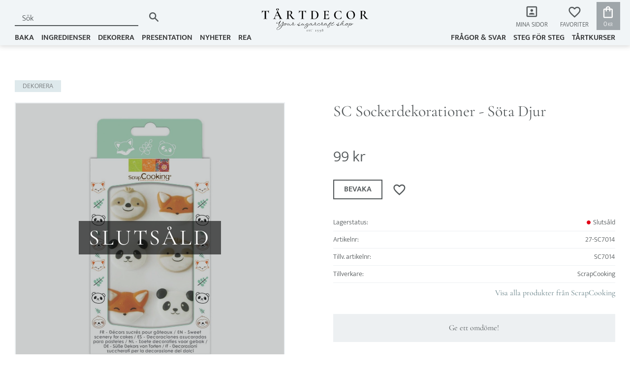

--- FILE ---
content_type: text/html; charset=UTF-8
request_url: https://www.tartdecor.se/product/sc-sockerdekorationer-sota-djur
body_size: 15225
content:
<!DOCTYPE html>
<html
     id="product-page"    class="no-js customer-accounts-enabled has-favorite-cart pricelist-1 incl-vat product-page product-1498 product-page-with-photoswipe category-11 root-category-11 theme-color-scheme-0 theme-background-pattern-0"
    lang="sv"
    dir="ltr"
    data-country="SE"
    data-currency="SEK"
>

    <head>
        <meta charset="UTF-8" />
        <title>SC Sockerdekorationer - Söta Djur</title>
                    <meta name="description" content="Set med 6 söta sockerdekorationer med skogdjurstema. Fantastiska att dekorera tårtor och muffins med.
Perfekt för en fest med sskogstema!

Nettovikt: 15 g..." />
                <meta name="viewport" content="width=device-width, initial-scale=1" />
        
                            <link rel="shortcut icon" href="https://cdn.starwebserver.se/shops/tartdecor-i-sverige-ab/files/tartdecor-icon.png?_=1666947576" />
        
                                    <link rel="canonical" href="https://www.tartdecor.se/product/sc-sockerdekorationer-sota-djur" />
        
                        
        
                    <script type="application/ld+json">
                [{"@id":"https:\/\/www.tartdecor.se\/product\/sc-sockerdekorationer-sota-djur","@context":"http:\/\/schema.org\/","name":"SC Sockerdekorationer - S\u00f6ta Djur","description":"","image":["https:\/\/cdn.starwebserver.se\/shops\/tartdecor-i-sverige-ab\/files\/sc7014_-scrapcooking-sugar-decorations-sweet-animals_dup4373m1.jpg","https:\/\/cdn.starwebserver.se\/shops\/tartdecor-i-sverige-ab\/files\/sc7014_-scrapcooking-sugar-decorations-sweet-animals_1_dup3xeaq1.jpg"],"@type":"Product","sku":"27-SC7014","offers":{"@type":"Offer","price":"99","priceCurrency":"SEK","availability":"http:\/\/schema.org\/OutOfStock","url":"https:\/\/www.tartdecor.se\/product\/sc-sockerdekorationer-sota-djur","itemCondition":"http:\/\/schema.org\/NewCondition"},"gtin":"3700392470142","mpn":"SC7014","brand":{"@type":"Brand","name":"ScrapCooking"}}]            </script>
                    <script type="application/ld+json">
                [{"@context":"https:\/\/schema.org","@type":"BreadcrumbList","itemListElement":[{"@type":"ListItem","position":1,"name":"DEKORERA","item":"https:\/\/www.tartdecor.se\/category\/dekorera"}]},{"@context":"https:\/\/schema.org","@type":"BreadcrumbList","itemListElement":[{"@type":"ListItem","position":1,"name":"DEKORERA","item":"https:\/\/www.tartdecor.se\/category\/dekorera"},{"@type":"ListItem","position":2,"name":"T\u00e5rtdekorationer","item":"https:\/\/www.tartdecor.se\/category\/tartdecorationer"}]},{"@context":"https:\/\/schema.org","@type":"BreadcrumbList","itemListElement":[{"@type":"ListItem","position":1,"name":"DEKORERA","item":"https:\/\/www.tartdecor.se\/category\/dekorera"},{"@type":"ListItem","position":2,"name":"T\u00e5rtdekorationer","item":"https:\/\/www.tartdecor.se\/category\/tartdecorationer"},{"@type":"ListItem","position":3,"name":"\u00c4tbara Dekorationer","item":"https:\/\/www.tartdecor.se\/category\/atbara-figurer"}]}]            </script>
        
                        
                <link rel="stylesheet" href="https://cdn.starwebserver.se/61990/css/shop/shop.combined.min.css" />
                                                                    

<!--Importerar material icons outlined-->
<link href="https://fonts.googleapis.com/icon?family=Material+Icons+Outlined" rel="stylesheet">
        
                            <link rel="stylesheet" href="https://cdn.starwebserver.se/61990/themes/william/css/theme-plugins.combined.min.css" />
                    <link rel="stylesheet" href="https://cdn.starwebserver.se/61990/themes/william/css/theme.min.css" />
        
                    <link rel="stylesheet" href="https://cdn.starwebserver.se/shops/tartdecor-i-sverige-ab/themes/william/css/shop-custom.min.css?_=1759410079" />
        
                <link href="https://fonts.googleapis.com/icon?family=Material+Icons" rel="stylesheet">

                <script>
            var docElement = document.documentElement;
            docElement.className = docElement.className.replace('no-js', 'js');
            eval(decodeURIComponent(Array.prototype.map.call(atob('dmFyIGQ9J3d3dy50YXJ0ZGVjb3Iuc2UnO3ZhciBlPSd3d3cudGFydGRlY29yLnNlJztpZih3aW5kb3cubG9jYXRpb24uaG9zdG5hbWUgIT0gZCAmJiB3aW5kb3cubG9jYXRpb24uaG9zdG5hbWUgIT0gZSl7d2luZG93LmxvY2F0aW9uPSdodHRwOi8vJytkO30='), function(c) {
                    return '%' + ('00' + c.charCodeAt(0).toString(16)).slice(-2)
                }).join('')));        </script>

                                            <meta property="og:site_name" content="Tårtdecor Sverige AB" />
                                                <meta property="og:type" content="product" />
                                                <meta property="og:locale" content="sv_SE" />
                                                <meta property="og:title" content="SC Sockerdekorationer - Söta Djur" />
                                                <meta property="og:url" content="https://www.tartdecor.se/product/sc-sockerdekorationer-sota-djur" />
                                                <meta property="og:description" content="Set med 6 söta sockerdekorationer med skogdjurstema. Fantastiska att dekorera tårtor och muffins med.
Perfekt för en fest med sskogstema!

Nettovikt: 15 g..." />
                                                <meta property="og:image" content="https://cdn.starwebserver.se/shops/tartdecor-i-sverige-ab/files/cache/sc7014_-scrapcooking-sugar-decorations-sweet-animals_dup4373m1_grande.jpg?_=1676150644" />
                            <meta name="sws:no-image-url" content="https://cdn.starwebserver.se/img/no-image.png" />

                    <script>
                !function(f,b,e,v,n,t,s)
                {if(f.fbq)return;n=f.fbq=function(){n.callMethod?
                n.callMethod.apply(n,arguments):n.queue.push(arguments)};
                if(!f._fbq)f._fbq=n;n.push=n;n.loaded=!0;n.version='2.0';
                n.queue=[];t=b.createElement(e);t.async=!0;
                t.src=v;s=b.getElementsByTagName(e)[0];
                s.parentNode.insertBefore(t,s)}(window, document,'script',
                'https://connect.facebook.net/en_US/fbevents.js');
                fbq('init', '191917508059930');
                fbq('track', 'PageView', null, {eventID: '697112635babd0.23330789'});
            </script>
            <noscript><img height="1" width="1" style="display:none"
                src="https://www.facebook.com/tr?id=191917508059930&ev=PageView&noscript=1"
            /></noscript>
        
        
        
        <script>
            var ecommerceContainerIdToProducts = {};

                      
                            
                                    window.dataLayer = window.dataLayer || [];
                    dataLayer.push({ecommerce: null});
                    dataLayer.push(
                        {event: 'view_item', ecommerce: {"currency":"SEK","value":99,"items":[{"item_id":"27-SC7014","item_name":"SC Sockerdekorationer - S\u00f6ta Djur","currency":"SEK","price":99,"quantity":1,"item_category":"DEKORERA","item_category2":"T\u00e5rtdekorationer","item_category3":"\u00c4tbara Dekorationer"}]}}
                    );
                                            
                                    window.dataLayer = window.dataLayer || [];
                    dataLayer.push({ecommerce: null});
                    dataLayer.push(
                        {event: 'view_item_list', ecommerce: {"item_list_id":"PDPRelatedProducts","item_list_name":"PDP Related products","items":[]}}
                    );
                            
            // use Object.assign to cast empty array to object
            ecommerceContainerIdToProducts = Object.assign({}, {"pdp":{"27-SC7014":{"item_id":"27-SC7014","item_name":"SC Sockerdekorationer - S\u00f6ta Djur","currency":"SEK","price":99,"quantity":1,"item_category":"DEKORERA","item_category2":"T\u00e5rtdekorationer","item_category3":"\u00c4tbara Dekorationer"}},"PDPRelatedProducts":[]});
                </script>

                                    <script>
                    window.dataLayer = window.dataLayer || [];
                    dataLayer.push(
                        {"productId":"27-SC7014","currency":"SEK","productPrice":"99"}                    );
                </script>
                        <script>(function(w,d,s,l,i){w[l]=w[l]||[];w[l].push({'gtm.start':
                        new Date().getTime(),event:'gtm.js'});var f=d.getElementsByTagName(s)[0],
                    j=d.createElement(s),dl=l!='dataLayer'?'&l='+l:'';j.async=true;j.src=
                    'https://www.googletagmanager.com/gtm.js?id='+i+dl;f.parentNode.insertBefore(j,f);
                })(window,document,'script','dataLayer','GTM-PF6PTQZV');
            </script>
        
            </head>
    <body>
    
                <noscript><iframe src="https://www.googletagmanager.com/ns.html?id=GTM-PF6PTQZV"
                              height="0" width="0" style="display:none;visibility:hidden"></iframe>
            </noscript>
        
        
                                <div id="page-container">

    <header id="site-header" class="site-header">
        <div class="wrapper site-header-wrapper">
            <div class="content site-header-content">

                <div class="header-items">
                    <div class="header-item header-item-1 region header-region header-region-1 has-ace-text-block has-menu-block has-vat-selector-block" data-region="headerTop" ><div class="block ace-text-block block-49 class-usp-box hide">
    <ul class="class-usp-list">
    <li class="class-usp-item">
        <i class="material-icons">done</i>
        Betala med Klarna
    </li>
    <li class="class-usp-item">
        <i class="material-icons">done</i>
        1-3 dagar leverans
    </li>
    <li class="class-usp-item">
        <i class="material-icons">done</i>
        Fri frakt över 1000:-
    </li>
</ul>
</div>

<nav class="block menu-block block-47 class-af-login class-hide custom custom-menu-block" aria-label="Meny">

    
    <ul class="menu menu-level-1" role="menubar">
                                <li class="menu-item menu-item-16 menu-level-1-item "
                            data-id="16"
                            data-level="1"
                            role="none"
                        >
                            <a href="/customer"  title="ÅF-inlogg"
                                class="menu-title menu-title-16 menu-level-1-title "
                                data-level="1"
                                role="menuitem"
                                
                            >ÅF-inlogg</a>
            
            
                        </li>
            </ul>
</nav>

        <script type="text/x-mustache" id="nodesPartialTmpl">
    {{#nodes}}
        {{^hidden}}
            <li class="menu-item menu-item-{{nodeId}} menu-level-{{nodeLevel}}-item {{cssClasses}}{{#dynamicNode}} dynamic-menu-item{{/dynamicNode}}{{#hasChildren}} menu-item-has-children{{/hasChildren}}"
                data-id="{{nodeId}}"
                data-level="{{nodeLevel}}"
                role="none"
            >
                <a href="{{permalink}}" {{#newWindow}}target="_blank" rel="noopener"{{/newWindow}} title="{{value}}"
                    class="menu-title menu-title-{{nodeId}} menu-level-{{nodeLevel}}-title {{cssClasses}}{{#dynamicNode}} dynamic-menu-title{{/dynamicNode}}{{#hasChildren}} menu-title-has-children{{/hasChildren}}"
                    data-level="{{nodeLevel}}"
                    role="menuitem"
                    {{#hasChildren}}aria-haspopup="true" aria-expanded="false"{{/hasChildren}}
                >{{value}}</a>

                {{#hasChildren}}
                    <span class="{{#dynamicNode}}toggle-dynamic-child-menu{{/dynamicNode}}{{^dynamicNode}}toggle-static-child-menu{{/dynamicNode}} toggle-child-menu" role="button" tabindex="0" aria-label="Visa underkategorier" aria-expanded="false" aria-controls="submenu-{{nodeId}}"></span>

                    <ul class="menu menu-level-{{childNodeLevel}}" data-level="{{childNodeLevel}}" role="menu" aria-label="Underkategorier">
                        {{>nodesPartial}}
                    </ul>
                {{/hasChildren}}

            </li>
        {{/hidden}}
    {{/nodes}}
</script>
    <script type="text/x-mustache" id="menuTreeTmpl">
            {{>nodesPartial}}
        </script>
    <div class="block vat-selector-block block-34">
        <p>
            Priser visas <a href="/index/set-selection?pricesInclVat=0&amp;redirectUrl=%2Fproduct%2Fsc-sockerdekorationer-sota-djur" rel="nofollow" data-replace-current-url>inkl. moms</a>        </p>
    </div>
</div>
                    <div class="header-item header-item-2">
                        <a href="https://www.tartdecor.se" id="home"><img id="shop-logo" src="https://cdn.starwebserver.se/shops/tartdecor-i-sverige-ab/files/tartdecor-logga-starweb-01.svg?_=1667394443" alt="Tårtdecor Sverige AB" width="250" height="250" /></a>
                        <div class="region header-region header-region-2 has-search-block has-menu-block has-cart-block" data-region="headerMiddle" ><div class="block search-block block-35">
    <h3>Sök</h3>
    <div class="content">
        <form action="/search" method="get">
            <div class="field-wrap search-type required">
                <label for="search-field-block-35" class="caption"><span>Sök produkter & kategorier</span></label>
                <div class="control">
                    <input type="search" name="q" id="search-field-block-35" class="autocomplete" value="" placeholder="Sök" data-text-header="Produkter" data-text-link="Visa alla" aria-label="Sök produkter &amp; kategorier" />
                </div>
            </div>
            <button type="submit" aria-label="Sök"><span aria-hidden="true">Sök</span></button>
        </form>
    </div>
</div>
<nav class="block menu-block block-50 class-mypage-login custom custom-menu-block" aria-label="Meny">

    
    <ul class="menu menu-level-1" role="menubar">
                                <li class="menu-item menu-item-17 menu-level-1-item "
                            data-id="17"
                            data-level="1"
                            role="none"
                        >
                            <a href="/customer"  title="Mina sidor"
                                class="menu-title menu-title-17 menu-level-1-title "
                                data-level="1"
                                role="menuitem"
                                
                            >Mina sidor</a>
            
            
                        </li>
            </ul>
</nav>

    <div class="block favorite-cart-block block-36">
        <div class="favorite block open-off-canvas-favorites" role="button" tabindex="0" aria-label="Favoriter">
            <div class="favorite-wrap">
                <span class="favorite-title visually-hidden">Favoriter</span>
                <span class="favorite-item-count quantity">
                    <span class="favorite-items-count-label visually-hidden">Antal favoriter: </span>
                    <span class="number"></span>
                </span>
            </div>
        </div>
                <div class="favorite-cart block open-off-canvas-products">
            <div class="cart-wrap">
                <div class="header favorite-cart-header" href="/checkout" role="button" tabindex="0" aria-label="Kundvagn">
                    <span class="favorite-cart-title visually-hidden">Kundvagn</span>
                    <span class="product-item-count quantity">
                        <span class="cart-items-count-label visually-hidden">Antal produkter: </span>
                        <span class="number"></span>
                    </span>
                    <span class="favorite-cart-icon" aria-hidden="true"></span>
                </div>
            </div>
            <span class="cart-item-total-price quantity hide">
                <span class="number"></span>
            </span>
        </div>
            </div> <!-- /.favorite-cart-block -->
</div>
                    </div>
                    <div class="header-item header-item-3 region header-region header-region-3 has-menu-block" data-region="header" >
<nav class="block menu-block block-65 menu-block-with-mega-dropdown-menu class-categories-menu custom custom-menu-block" aria-label="Meny">

    
    <ul class="menu menu-level-1" role="menubar">
                                <li class="menu-item menu-item-34 menu-level-1-item has-children dynamic-menu-item menu-item-has-children"
                            data-id="34"
                            data-level="1"
                            role="none"
                        >
                            <a href="/category/baka"  title="BAKA"
                                class="menu-title menu-title-34 menu-level-1-title has-children dynamic-menu-title menu-title-has-children"
                                data-level="1"
                                role="menuitem"
                                aria-haspopup="true" aria-expanded="false"
                            >BAKA</a>
            
                                <span class="toggle-dynamic-child-menu toggle-child-menu" role="button" tabindex="0" aria-label="Visa underkategorier" aria-expanded="false" aria-controls="submenu-34"></span>
            
                                <ul class="menu menu-level-2" data-level="2" role="menu" aria-label="Underkategorier">
                                </ul>
            
                        </li>
                        <li class="menu-item menu-item-44 menu-level-1-item has-children dynamic-menu-item menu-item-has-children"
                            data-id="44"
                            data-level="1"
                            role="none"
                        >
                            <a href="/category/ingredienser"  title="INGREDIENSER"
                                class="menu-title menu-title-44 menu-level-1-title has-children dynamic-menu-title menu-title-has-children"
                                data-level="1"
                                role="menuitem"
                                aria-haspopup="true" aria-expanded="false"
                            >INGREDIENSER</a>
            
                                <span class="toggle-dynamic-child-menu toggle-child-menu" role="button" tabindex="0" aria-label="Visa underkategorier" aria-expanded="false" aria-controls="submenu-44"></span>
            
                                <ul class="menu menu-level-2" data-level="2" role="menu" aria-label="Underkategorier">
                                </ul>
            
                        </li>
                        <li class="menu-item menu-item-35 menu-level-1-item has-children dynamic-menu-item menu-item-has-children"
                            data-id="35"
                            data-level="1"
                            role="none"
                        >
                            <a href="/category/dekorera"  title="DEKORERA"
                                class="menu-title menu-title-35 menu-level-1-title has-children dynamic-menu-title menu-title-has-children"
                                data-level="1"
                                role="menuitem"
                                aria-haspopup="true" aria-expanded="false"
                            >DEKORERA</a>
            
                                <span class="toggle-dynamic-child-menu toggle-child-menu" role="button" tabindex="0" aria-label="Visa underkategorier" aria-expanded="false" aria-controls="submenu-35"></span>
            
                                <ul class="menu menu-level-2" data-level="2" role="menu" aria-label="Underkategorier">
                                </ul>
            
                        </li>
                        <li class="menu-item menu-item-36 menu-level-1-item has-children dynamic-menu-item menu-item-has-children"
                            data-id="36"
                            data-level="1"
                            role="none"
                        >
                            <a href="/category/presentation"  title="PRESENTATION"
                                class="menu-title menu-title-36 menu-level-1-title has-children dynamic-menu-title menu-title-has-children"
                                data-level="1"
                                role="menuitem"
                                aria-haspopup="true" aria-expanded="false"
                            >PRESENTATION</a>
            
                                <span class="toggle-dynamic-child-menu toggle-child-menu" role="button" tabindex="0" aria-label="Visa underkategorier" aria-expanded="false" aria-controls="submenu-36"></span>
            
                                <ul class="menu menu-level-2" data-level="2" role="menu" aria-label="Underkategorier">
                                </ul>
            
                        </li>
                        <li class="menu-item menu-item-38 menu-level-1-item  dynamic-menu-item"
                            data-id="38"
                            data-level="1"
                            role="none"
                        >
                            <a href="/category/nyheter"  title="NYHETER"
                                class="menu-title menu-title-38 menu-level-1-title  dynamic-menu-title"
                                data-level="1"
                                role="menuitem"
                                
                            >NYHETER</a>
            
            
                        </li>
                        <li class="menu-item menu-item-39 menu-level-1-item  dynamic-menu-item"
                            data-id="39"
                            data-level="1"
                            role="none"
                        >
                            <a href="/category/kampanjer"  title="REA"
                                class="menu-title menu-title-39 menu-level-1-title  dynamic-menu-title"
                                data-level="1"
                                role="menuitem"
                                
                            >REA</a>
            
            
                        </li>
            </ul>
</nav>


<nav class="block menu-block block-51 menu-block-with-flyout-menu class-main-menu custom custom-menu-block" aria-label="Meny">

    
    <ul class="menu menu-level-1" role="menubar">
                                <li class="menu-item menu-item-22 menu-level-1-item "
                            data-id="22"
                            data-level="1"
                            role="none"
                        >
                            <a href="/page/fragor-svar"  title="Frågor &amp; svar"
                                class="menu-title menu-title-22 menu-level-1-title "
                                data-level="1"
                                role="menuitem"
                                
                            >Frågor &amp; svar</a>
            
            
                        </li>
                        <li class="menu-item menu-item-24 menu-level-1-item "
                            data-id="24"
                            data-level="1"
                            role="none"
                        >
                            <a href="/blog"  title="Steg för steg"
                                class="menu-title menu-title-24 menu-level-1-title "
                                data-level="1"
                                role="menuitem"
                                
                            >Steg för steg</a>
            
            
                        </li>
                        <li class="menu-item menu-item-42 menu-level-1-item  dynamic-menu-item"
                            data-id="42"
                            data-level="1"
                            role="none"
                        >
                            <a href="/category/tartkurser"  title="TÅRTKURSER"
                                class="menu-title menu-title-42 menu-level-1-title  dynamic-menu-title"
                                data-level="1"
                                role="menuitem"
                                
                            >TÅRTKURSER</a>
            
            
                        </li>
            </ul>
</nav>

</div>
                </div>

            </div><!-- .content -->
        </div><!-- .wrapper -->
    </header><!-- #site-header -->

    <div id="content" class="site-content">

        <main id="main-content" aria-label="Huvudinnehåll" >

            <article class="region has-product-block has-related-products-legacy-block has-four-column-text-block" data-region="0" >
    
    <div aria-live="polite" aria-atomic="true" class="visually-hidden favorite-status-announcer"></div>
    <div id="product-page-main-container" class="block product-block block-17">

        <script type="text/x-mustache" id="categoryBreadcrumbPartialTmpl">
            {{#nodes}}
                {{#isOpen}}
                    {{#openPage}}
                        <a href="{{shopUrl}}" class="breadcrumb"><span>{{name}}</span></a>
                    {{/openPage}}
                    {{^openPage}}
                        <span  class="breadcrumb">{{name}}</span>
                    {{/openPage}}
                    {{>categoryBreadcrumbPartial}}
                {{/isOpen}}
                {{^isOpen}}
                    {{#selected}}
                        {{#openPage}}
                            <a href="{{shopUrl}}" class="breadcrumb current-breadcrumb"><span>{{name}}</span></a>
                        {{/openPage}}
                        {{^openPage}}
                            <span class="breadcrumb">{{name}}</span>
                        {{/openPage}}
                    {{/selected}}
                {{/isOpen}}
            {{/nodes}}
        </script>

        <div class="breadcrumbs">
                                                    <a href="/category/dekorera" class="breadcrumb"><span>DEKORERA</span></a>
                                                                                        </div>

    <script type="text/x-mustache" id="rootCategoriesBreadcrumbTmpl">
            {{#showBreadcrumbs}}
                {{#categories}}
                    {{>categoryBreadcrumbPartial}}
                {{/categories}}
            {{/showBreadcrumbs}}
        </script>

    <header class="product-header">
        <h1 class="product-name">SC Sockerdekorationer - Söta Djur</h1>
        <div class="short description product-short-description"><p></p></div>
    </header>

    <div class="dynamic-product-info has-volume-pricing">
                    <div class="product-media stock-status-4"
                data-stock-status-title="Slutsåld"
            >
                <figure>
                    <div class="figure-content">
                            <a class="featured img-wrap product-media-item" href="https://cdn.starwebserver.se/shops/tartdecor-i-sverige-ab/files/cache/sc7014_-scrapcooking-sugar-decorations-sweet-animals_dup4373m1_grande.jpg?_=1676150644" target="_blank" rel="noopener">
                            
                                <img src="https://cdn.starwebserver.se/shops/tartdecor-i-sverige-ab/files/cache/sc7014_-scrapcooking-sugar-decorations-sweet-animals_dup4373m1_grande.jpg?_=1676150644" width="1200" height="1200" id="media-0" data-large-size="https://cdn.starwebserver.se/shops/tartdecor-i-sverige-ab/files/cache/sc7014_-scrapcooking-sugar-decorations-sweet-animals_dup4373m1_grande.jpg?_=1676150644" data-large-size-width="1200" data-large-size-height="1200"  alt="SC Sockerdekorationer - Söta Djur" />
                                
                            </a>

                            <a href="https://cdn.starwebserver.se/shops/tartdecor-i-sverige-ab/files/cache/sc7014_-scrapcooking-sugar-decorations-sweet-animals_1_dup3xeaq1_grande.jpg?_=1676150651" class="img-wrap product-media-item" target="_blank" rel="noopener">
                                <img src="https://cdn.starwebserver.se/shops/tartdecor-i-sverige-ab/files/cache/sc7014_-scrapcooking-sugar-decorations-sweet-animals_1_dup3xeaq1_grande.jpg?_=1676150651" height="800" width="748" id="media-1" data-large-size="https://cdn.starwebserver.se/shops/tartdecor-i-sverige-ab/files/cache/sc7014_-scrapcooking-sugar-decorations-sweet-animals_1_dup3xeaq1_grande.jpg?_=1676150651" data-large-size-width="748" data-large-size-height="800" alt="" />
                            </a>
                    </div>
                </figure>


            </div><!-- /.product-media -->


            <aside class="product-offer watchable" role="region" aria-label="Produkterbjudande">

                    <div class="product-price">
                            <span class="price"><span class="amount">99</span><span class="currency"> kr</span></span>
                            <span class="unit">/ <abbr title="Styck">st</abbr></span>
                    </div>


                
                <form class="add-to-cart-form product-list-container" novalidate data-ga-ecommerce-list-id="pdp">
                                                                                    <input type="hidden" name="sku" value="27-SC7014" />
                    
                    <div class="add-to-cart-wrap has-unit">
                                                    <div class="toggle-favorite-action" data-sku="27-SC7014" data-bundle-config="" role="button" tabindex="0">
                                <span class="favorite ">
                                        <span class="favorite-title visually-hidden">Lägg till i favoriter</span>
                                </span>
                            </div>
                                            </div><!-- /.add-to-cart-wrap -->

                    <div class="product-status" hidden aria-hidden="true">
                        <p class="status-message" data-message="Nu finns produkten i &lt;a href=&quot;/checkout&quot;&gt;kundvagnen&lt;/a&gt;."></p>
                        <p class="view-cart">
                            <a class="product-status-checkout-link" href="/checkout">
                                <b>Till kassan</b>
                                <span class="cart-item-count">1</span>
                            </a>
                        </p>
                    </div>

                                <button
                                    type="button"
                                    data-variant-id="1757"
                                    data-variant-name="SC Sockerdekorationer - Söta Djur"
                                    data-bundle-watch-config=""
                                    data-permalink="sc-sockerdekorationer-sota-djur"
                                    data-name="SC Sockerdekorationer - Söta Djur"
                                    data-email=""
                                    data-text-signed-up="Bevakad"
                                    class="in-stock-notify"
                                    >Bevaka</button>

                                                        </form>

                                <dl class="product-details">
                        <dt class="product-stock-status product-stock-status product-stock-status-4">Lagerstatus</dt>
                        <dd class="product-stock-status product-stock-status-4"><span>Slutsåld</span></dd>
                    <dt class="product-sku">Artikelnr</dt><dd class="product-sku">27-SC7014</dd>
                        <dt class="product-mpn">Tillv. artikelnr</dt><dd class="product-mpn">SC7014</dd>
                                        
                                                                                                            
                                            <dt class="product-manufacturer">Tillverkare</dt>
                        <dd class="product-manufacturer">
                                                            ScrapCooking                                                    </dd>
                    
                                    </dl><!-- /product-details -->


                

                                                    <p class="manufacturer-related-products">
                        <a href="/search?m=ScrapCooking">Visa alla produkter från ScrapCooking</a>
                    </p><!-- /.manufacturer-related-products -->
                
                                    <div class="product-rating">
                                                    <a href="#product-reviews" title="Betyg: 0 av 5 stjärnor. Baserat på 0 betyg">
                                                                <span class="count">0</span>
                                <span class="info review-count-0">0 Betyg</span>
                                <span class="add-new">Ge ett omdöme!</span>
                            </a>
                                            </div>
                
                                                            </aside><!-- /.product-offer -->

                            <script>
                    fbq('track', 'ViewContent', {
                        content_ids: ['27-SC7014'],
                        content_type: 'product',
                        content_name: 'SC Sockerdekorationer - Söta Djur',
                        currency: 'SEK',
                        value: '99',
                    }, {eventID: '697112634104e0.88017390'});
                </script>
            
            
                    </div> <!-- /.dynamic-product-info -->

        <script type="text/x-mustache" id="dynamicProductInfoTmpl">
            <div class="product-media{{^hidePrice}}{{#stockStatusId}} stock-status-{{stockStatusId}}{{/stockStatusId}}{{#savePercentOnDiscountedPrice}} save-percent{{/savePercentOnDiscountedPrice}}{{/hidePrice}}{{#hasLabels}} has-product-label{{/hasLabels}}"{{^hidePrice}}{{#savePercentOnDiscountedPrice}}
                data-save-percent-title="Kampanj!"{{/savePercentOnDiscountedPrice}}{{/hidePrice}}
                {{#stockStatusText}}data-stock-status-title="{{stockStatusText}}"{{/stockStatusText}}
            >
                <figure{{#featuredImage.default}} class="no-image"{{/featuredImage.default}}>
                    {{#campaign}}
                        <div
                            class="campaign-label campaign-label-product-page"
                            style="background-color: #{{campaign.label.color}}; color: {{campaign.label.textColor}}">
                            {{campaign.label.text}}
                        </div>
                    {{/campaign}}
                    <div class="figure-content">
                        {{#featuredImage}}
                            {{#largeUrl}}<a class="featured img-wrap product-media-item" href="{{largeUrl}}" target="_blank" rel="noopener">{{/largeUrl}}
                            {{#featuredImage.default}}<div class="img-wrap">{{/featuredImage.default}}
                                <img src="{{url}}" width="{{width}}" height="{{height}}" id="media-0" {{#largeUrl}}data-large-size="{{largeUrl}}" data-large-size-width="{{largeWidth}}" data-large-size-height="{{largeHeight}}"{{/largeUrl}} {{#disableAutoZoom}}data-cloudzoom="disableZoom: true" {{/disableAutoZoom}} alt="{{alt}}" />
                                {{#featuredImage.default}}</div>{{/featuredImage.default}}
                            {{#largeUrl}}</a>{{/largeUrl}}
                        {{/featuredImage}}

                        {{#secondaryImages}}
                            <a href="{{largeUrl}}" class="img-wrap product-media-item" target="_blank" rel="noopener">
                                <img src="{{url}}" height="{{height}}" width="{{width}}" id="media-{{index}}" data-large-size="{{largeUrl}}" data-large-size-width="{{largeWidth}}" data-large-size-height="{{largeHeight}}" alt="{{alt}}" />
                            </a>
                        {{/secondaryImages}}
                    </div>
                </figure>

                {{^hidePrice}}
                    {{#savePercentOnDiscountedPrice}}
                        <div class="save-percent save-percent-info">
                            <span class="label">Spara</span>
                            <span class="percentage"><span class="value">{{savePercentOnDiscountedPrice}}</span> <span class="unit">%</span></span>
                        </div>
                    {{/savePercentOnDiscountedPrice}}
                {{/hidePrice}}

                {{#labels}}
                    <div class="product-label product-label-{{index}} product-label-id-{{labelId}} {{classes}}"  title="{{name}}" ><span>{{name}}</span></div>
                {{/labels}}
            </div><!-- /.product-media -->


            <aside class="product-offer{{#watchableForCustomer}} watchable{{/watchableForCustomer}}{{#buyable}} buyable{{/buyable}}{{^buyable}}{{^watchableForCustomer}} non-watchable-non-buyable{{/watchableForCustomer}}{{/buyable}}" role="region" aria-label="Produkterbjudande">
                {{#campaign}}
                    <div class="campaign-description-container campaign-label-corner-container">
                        <span
                            class="campaign-label-corner"
                            style="border-top-color: #{{campaign.label.color}};"
                        >
                        </span>
                        <span class="campaign-description-text">
                            {{campaign.description}}
                        </span>
                    </div>
                {{/campaign}}

                                {{^hidePrice}}
                    <div class="product-price">
                                                {{^originalPrice}}
                            {{{sellingPriceHtml}}}
                            <span class="unit">/ <abbr title="Styck">st</abbr></span>
                        {{/originalPrice}}
                        {{#originalPrice}}
                            <div class="selling-price" tabindex="0" role="text">
                                <span class="visually-hidden">Nedsatt pris: </span>
                                {{{sellingPriceHtml}}}
                                <span class="unit">/ <abbr title="Styck">st</abbr></span>
                            </div>
                            <div class="original-price" tabindex="0" role="text">
                                <span class="visually-hidden">Ordinarie pris: </span>
                                {{{originalPriceHtml}}}
                                <span class="unit">/ <abbr title="Styck">st</abbr></span>
                            </div>
                        {{/originalPrice}}
                    </div>
                    {{#historyCheapestPrice}}
                        <div class="price-history">
                            <span class="price-history-text">Lägsta pris senaste 30 dagar:</span>
                            <span class="price-history-value">{{{historyCheapestPrice}}}</span>
                        </div>
                    {{/historyCheapestPrice}}

                                        {{#volumePricing}}
                        {{#hasValidVolumePricesForCustomer}}
                            <div class="volume-pricing has-visible-volume-pricing-content">
                                <div class="volume-pricing-header">
                                    <span class="volume-pricing-header-title">{{{headerTitle}}}</span>
                                    <span class="toggle-volume-pricing-content"></span>
                                </div>
                                <div class="volume-pricing-content">
                                    {{#rows}}
                                        <div class="volume-pricing-row">
                                            <span class="volume">
                                                <span class="amount">{{volumeAmount}}</span>
                                                {{#unit}}<span class="unit"><abbr title="{{name}}">{{symbol}}</abbr></span>{{/unit}}
                                            </span>
                                            {{{volumePriceHtml}}}
                                            {{#unit}}<span class="divider">/</span><span class="unit"><abbr title="{{name}}">{{symbol}}</abbr></span>{{/unit}}
                                            {{#percentAmount}}
                                                <span class="percent">
                                                    <span class="amount">{{percentAmount}}</span><span class="unit">%</span>
                                                </span>
                                            {{/percentAmount}}
                                        </div>
                                    {{/rows}}
                                </div>
                            </div>
                        {{/hasValidVolumePricesForCustomer}}
                    {{/volumePricing}}
                {{/hidePrice}}

                
                <form class="add-to-cart-form product-list-container" novalidate data-ga-ecommerce-list-id="pdp">
                                                                                    <input type="hidden" name="sku" value="{{sku}}" />
                                                                        {{#isBundle}}
                            <div class="bundled-products">
                                {{#bundledProducts}}
                                    <div class="bundled-product" data-bundled-product-id="{{bundledProductId}}">
                                        <div class="bundled-product-image">
                                            {{#image}}
                                                {{#largeUrl}}
                                                    <a class="featured img-wrap product-media-item" href="{{largeUrl}}" target="_blank" rel="noopener">
                                                {{/largeUrl}}
                                                {{#default}}
                                                    <div class="img-wrap">
                                                {{/default}}
                                                <img src="{{url}}" width="{{width}}" height="{{height}}" id="media-bundled-{{bundledProductId}}-0" {{#largeUrl}}data-large-size="{{largeUrl}}" data-large-size-width="{{largeWidth}}" data-large-size-height="{{largeHeight}}"{{/largeUrl}} {{#disableAutoZoom}}data-cloudzoom="disableZoom: true" {{/disableAutoZoom}} alt="{{alt}}" />
                                                {{#default}}
                                                    </div>
                                                {{/default}}
                                                {{#largeUrl}}
                                                    </a>
                                                {{/largeUrl}}
                                            {{/image}}
                                        </div><!-- /.bundled-product-image -->
                                        <div class="bundled-product-options">
                                            <p class="bundled-product-title">
                                                {{^isHidden}}<a href="{{url}}">{{/isHidden}}
                                                    {{#hasVariants}}{{name}}{{/hasVariants}}
                                                    {{^hasVariants}}{{nameWithConcatAttributeValues}}{{/hasVariants}}
                                                {{^isHidden}}</a>{{/isHidden}}
                                            </p>
                                            <div class="bundled-product-fields" {{#hasVariants}}data-current-sku="{{sku}}"{{/hasVariants}}>
                                                {{#hasVariants}}
                                                    <input type="hidden" name="bundledProducts[{{bundledProductId}}][productId]" value="{{bundledProductId}}" />
                                                    {{#attributes}}
                                                        <div class="bundled-product-field field-wrap select-type attributes-{{id}} has-field-content">
                                                            <label for="attributes-{{id}}-select" class="caption"><span>{{name}}</span></label>
                                                            <div class="control">
                                                                <select name="bundledProducts[{{bundledProductId}}][attributes][{{id}}]" id="attributes-{{id}}-select" class="bundled-product-attribute-value-select{{#invalidSelection}} invalid-selection{{/invalidSelection}}" data-attribute-id="{{id}}">
                                                                    {{#values}}
                                                                    <option value="{{id}}"{{#selected}} selected{{/selected}}{{^active}} disabled{{/active}}>{{name}}{{^active}} (Ej tillgänglig){{/active}}</option>
                                                                    {{/values}}
                                                                </select>
                                                                {{#showInvalidSelectionMessage}}
                                                                <label class="error" for="attributes-{{id}}-select">Varianten är inte tillgänglig, prova ett annat alternativ.</label>
                                                                {{/showInvalidSelectionMessage}}
                                                            </div>
                                                        </div>
                                                    {{/attributes}}
                                                {{/hasVariants}}
                                                <div class="bundled-product-field">
                                                    <div class="bundled-product-field-fixed-quantity">{{quantity}} {{unitSymbol}}</div>
                                                </div>

                                                                                                    <div class="order-data">
                                                        {{#orderDataFieldTemplateData}}
                                                            <div class="field-wrap text-type">
                                                                <label for="bundled-order-data-{{bundledProductId}}-{{orderDataFieldId}}-field" class="caption">
                                                                <span>
                                                                    {{orderDataFieldName}}
                                                                </span>
                                                                    {{#isRequired}} <abbr class="required-asterisk" title="Obligatorisk">*</abbr>{{/isRequired}}
                                                                </label>
                                                                <div class="control">
                                                                    <input
                                                                            type="text"
                                                                            name="bundledOrderData[{{bundledProductId}}][{{orderDataFieldId}}]"
                                                                            id="bundled-order-data-{{bundledProductId}}-{{orderDataFieldId}}-field"
                                                                            placeholder="{{orderDataFieldName}}"
                                                                            maxlength="255"
                                                                            {{#isRequired}} required{{/isRequired}}
                                                                    />
                                                                </div>
                                                            </div>
                                                        {{/orderDataFieldTemplateData}}
                                                    </div>
                                                                                            </div><!-- /.bundled-product-fields -->
                                        </div><!-- /.bundled-product-options -->
                                    </div><!-- /.bundled-product -->
                                {{/bundledProducts}}
                            </div><!-- /.bundled-products -->
                        {{/isBundle}}
                    
                    <div class="add-to-cart-wrap has-unit">
                        {{^hidePrice}}
                            {{#buyable}}
                                <div class="field-wrap number-type quantity-field">
                                    <label for="quantity-field" class="caption"><span>Antal</span></label>
                                    <div class="control">
                                        <input name="quantity" type="number" id="quantity-field" value="1" min="1" max="1000000" step="1" class="number" />
                                                                                                                            <label for="quantity-field" class="unit"><abbr title="Styck">st</abbr></label>
                                                                            </div>
                                </div>

                                <button type="submit" class="product-add-to-cart-action"{{#invalidVariant}} disabled{{/invalidVariant}}><span>Köp</span></button>
                            {{/buyable}}
                        {{/hidePrice}}
                        {{#hidePrice}}
                            <p><a class="button" href="/customer?redirect=%2Fproduct%2Fsc-sockerdekorationer-sota-djur" rel="nofollow"><span>Logga in för priser</span></a></p>
                        {{/hidePrice}}
                                                    <div class="toggle-favorite-action" data-sku="{{sku}}" data-bundle-config="{{bundleWatchConfig}}" role="button" tabindex="0">
                                <span class="favorite {{#isFavorite}}favorite-active{{/isFavorite}}">
                                    {{#isFavorite}}
                                        <span class="favorite-title visually-hidden">Ta bort från favoriter</span>
                                    {{/isFavorite}}
                                    {{^isFavorite}}
                                        <span class="favorite-title visually-hidden">Lägg till i favoriter</span>
                                    {{/isFavorite}}
                                </span>
                            </div>
                                            </div><!-- /.add-to-cart-wrap -->

                    <div class="product-status" hidden aria-hidden="true">
                        <p class="status-message" data-message="Nu finns produkten i &lt;a href=&quot;/checkout&quot;&gt;kundvagnen&lt;/a&gt;."></p>
                        <p class="view-cart">
                            <a class="product-status-checkout-link" href="/checkout">
                                <b>Till kassan</b>
                                <span class="cart-item-count">1</span>
                            </a>
                        </p>
                    </div>

                                        {{#customerCanShop}}
                        {{#watchable}}
                            {{#isWatching}}
                                <button type="button" disabled>Bevakar</button>
                            {{/isWatching}}
                            {{^isWatching}}
                                <button
                                    type="button"
                                    data-variant-id="{{variantId}}"
                                    data-variant-name="{{variantName}}"
                                    data-bundle-watch-config="{{bundleWatchConfig}}"
                                    data-permalink="sc-sockerdekorationer-sota-djur"
                                    data-name="SC Sockerdekorationer - Söta Djur"
                                    data-email=""
                                    data-text-signed-up="Bevakad"
                                    class="in-stock-notify"
                                    >Bevaka</button>
                            {{/isWatching}}
                        {{/watchable}}
                    {{/customerCanShop}}

                                                        </form>

                                <dl class="product-details">
                    {{#stockStatusValue}}
                        <dt class="product-stock-status {{stockStatusCssClass}}">{{stockStatusLabel}}</dt>
                        <dd class="{{stockStatusCssClass}}"><span>{{stockStatusValue}}</span></dd>
                    {{/stockStatusValue}}
                    <dt class="product-sku">Artikelnr</dt><dd class="product-sku">{{sku}}</dd>
                    {{#mpn}}
                        <dt class="product-mpn">Tillv. artikelnr</dt><dd class="product-mpn">{{mpn}}</dd>
                    {{/mpn}}
                                        
                                                                                                            
                                            <dt class="product-manufacturer">Tillverkare</dt>
                        <dd class="product-manufacturer">
                                                            ScrapCooking                                                    </dd>
                    
                                    </dl><!-- /product-details -->

                {{#hasAdditionalStockLocations}}
                <div class="product-stock-locations-wrap">
                    <h4>Lagerställen</h4>
                    <div class="product-stock-locations">
                        {{#additionalStockLocations}}
                        <div class="product-stock-location{{#stockStatusId}} status-id-{{stockStatusId}}{{/stockStatusId}}{{#stockStatusIdCode}} status-id-code-{{stockStatusIdCode}}{{/stockStatusIdCode}}{{#isEcommerceStockLocation}} ecommerce-stock-location{{/isEcommerceStockLocation}}">
                            <span class="product-stock-location-name">{{stockLocationName}}</span>
                            <span class="product-stock-location-status{{#stockStatusId}} product-stock-location-status-{{stockStatusId}}{{/stockStatusId}}">
                                <span class="product-stock-location-status-text">{{stockStatusText}}</span>
                            </span>
                        </div>
                        {{/additionalStockLocations}}
                    </div>
                    {{#includeStockLocationsExpandButton}}
                        <a href="#" class="expand-product-stock-locations-button">
                          <span class="more">Visa alla lagerställen</span>
                          <span class="less">Visa färre lagerställen</span>
                        </a>
                    {{/includeStockLocationsExpandButton}}
                </div>
                {{/hasAdditionalStockLocations}}

                                                    {{#documents}}
                        <h4></h4>
                        <ul class="product-documents">
                            {{#document}}
                                <li class="file-type file-type-{{extension}}">
                                    <a href="{{originalUrl}}" target="_blank" rel="noopener" data-file-type="{{extension}}">
                                        <span class="file-ext">{{extension}}</span>
                                        <span class="file-title">
                                            {{title}}{{^title}}{{name}}{{/title}}
                                        </span>
                                        <span class="file-size">{{formattedSize}}</span>
                                    </a>
                                </li>
                            {{/document}}
                        </ul>
                    {{/documents}}
                

                                                    <p class="manufacturer-related-products">
                        <a href="/search?m=ScrapCooking">Visa alla produkter från ScrapCooking</a>
                    </p><!-- /.manufacturer-related-products -->
                
                                    <div class="product-rating">
                                                    <a href="#product-reviews" title="Betyg: 0 av 5 stjärnor. Baserat på 0 betyg">
                                                                <span class="count">0</span>
                                <span class="info review-count-0">0 Betyg</span>
                                <span class="add-new">Ge ett omdöme!</span>
                            </a>
                                            </div>
                
                                                            </aside><!-- /.product-offer -->

                            <script>
                    fbq('track', 'ViewContent', {
                        content_ids: ['27-SC7014'],
                        content_type: 'product',
                        content_name: 'SC Sockerdekorationer - Söta Djur',
                        currency: 'SEK',
                        value: '99',
                    }, {eventID: '697112634104e0.88017390'});
                </script>
            
            
            </script>

       
    <div id="in-stock-notify-wrap" class="hide">
        <div class="in-stock-notify-modal">
            <h3 id="modal-title" role="heading" aria-level="2"></h3>
            <p class="in-stock-notify-info">Lägg till en bevakning så meddelar vi dig så snart varan är i lager igen.</p>
            <p class="in-stock-notify-message hide" aria-live="polite" role="status">
                <b>Produkten är nu bevakad</b><br />
                Vi meddelar dig så snart varan är i lager igen.            </p>
            <div class="field-wrap email-type">
                <label for="in-stock-notify-email-field" class="caption"><span>E-postadress</span></label>
                <div class="control">
                    <input
                            type="email"
                            name="email"
                            value=""
                            id="in-stock-notify-email-field"
                            placeholder="E-postadress"
                    >
                </div>
            </div>
            <button type="button" title="Lägg till bevakning" class="add-to-in-stock-notify-button">Lägg till bevakning</button>
                            <p class="user-info-legal-notice">Dina personuppgifter behandlas i enlighet med vår <a href="/page/integritetspolicy">integritetspolicy</a>.</p>
                    </div>
    </div>

    <section class="product-overview" role="region">

        <header class="product-overview-header">
            <h2 class="product-name">SC Sockerdekorationer - Söta Djur</h2>
            <div class="short description product-short-description">
                            </div>
        </header>

        <div class="long description product-long-description">
            <p>Set med 6 söta sockerdekorationer med skogdjurstema. Fantastiska att dekorera tårtor och muffins med.</p>
<p>Perfekt för en fest med sskogstema!
</p>
<ul><li>Nettovikt: 15 gram
</li><li>Innehåll: 6 skogsdjur</li></ul>
<ul><li>Sjöjungfruns svans - mått: 3,5 x 5 x 0,8 cm
</li><li>Turkos skal - mått: 2,2 x 4,5 x 1 cm
</li><li>Lila skal - mått: 3 x 3 x 1 cm
</li><li>Sjöstjärna - mått: 3,5 x 3,3 x 0,7 cm
</li></ul>
<p><br>
</p>
<p><strong>Ingredienser:</strong>&nbsp;socker, förtjockningsmedel: E141,&nbsp;<em><strong>mjölkprotein</strong></em>, surhetsreglerande medel: E330, koncentrat (safflor, spirulina), färg: E120.
</p>
<p><em><strong>För allergener, se de fetstilta ingredienserna.</strong>&nbsp;</em><strong>Kan innehålla spår av: ägg.</strong>
</p>
<p></p>
<p><strong>Näringasinnehåll per 100g</strong>
</p>
<p>Energi 1681 kj / 396 kcal
</p>
<p>Fett 0,5g
</p>
<p><em>varav mättat fett</em>&nbsp;0,1g
</p>
<p>Kolhydrater 98g
</p>
<p>varav sockerarter 96g
</p>
<p>Protein 0g
</p>
<p>Salt 0g
</p>
<p><br></p>        </div>

                        
                    <div id="product-reviews">
        <a name="review"></a>
                <h3>Omdömen</h3>
        <h4
            class="product-rating review-count-0"
            title="Betyg: 0 av 5 stjärnor. Baserat på 0 betyg">
            <span class="title">Produktens betyg</span>
                        <span class="info">
                Baserat på 0 betyg.            </span>
        </h4>
                <div class="review-ratings">
            <div class="add-review-comment">
                <input type="hidden" name="currentProductId" value="1498" />
                <form novalidate>
                                    <div class="rating-selector field-wrap radio-type">
                        <div class="caption"><span>Klicka på en stjärna för att sätta ditt betyg</span></div>
                        <div class="control">
                            <span class="option">
                                <input type="radio" name="ratingScore" id="product-rating-1-radio" value="1" data-rating-score-name="Inte alls bra" />
                                <label for="product-rating-1-radio">1 stjärna</label>
                            </span>
                            <span class="option">
                                <input type="radio" name="ratingScore" id="product-rating-2-radio" value="2" data-rating-score-name="Knappt godkänd"  />
                                <label for="product-rating-2-radio">2 stjärnor</label>
                            </span>
                            <span class="option">
                                <input type="radio" name="ratingScore" id="product-rating-3-radio" value="3" data-rating-score-name="Godkänd"  />
                                <label for="product-rating-3-radio">3 stjärnor</label>
                            </span>
                            <span class="option">
                                <input type="radio" name="ratingScore" id="product-rating-4-radio" value="4" data-rating-score-name="Mycket bra"  />
                                <label for="product-rating-4-radio">4 stjärnor</label>
                            </span>
                            <span class="option">
                                <input type="radio" name="ratingScore" id="product-rating-5-radio" value="5" data-rating-score-name="Perfekt"  />
                                <label for="product-rating-5-radio">5 stjärnor</label>
                            </span>
                        </div>
                        <div class="rating-score-name"></div>
                    </div>

                    <div class="review-author">
                            Du                        
                    </div>

                    <div class="field-wrap textarea-type required">
                        <label for="customer-review-field" class="caption"><span>Klicka på en stjärna för att sätta ditt betyg</span></label>
                        <div class="control">
                            <textarea
                                name="comment"
                                id="customer-review-field"
                                placeholder="Du behöver vara inloggad för att ge ett omdöme."
                                required aria-required="true"></textarea>
                        </div>
                    </div>

                    <div class="review-button-actions">
                        
                    </div>
                    <div id="login-status-login" class="hide">Hämtar din Facebook profil.</div>
                    <div id="login-status-failed" class="hide"></div>
                                </form>
            </div>
        </div>
        <ul id="review-list" class="review-ratings">
                                <li class="no-reviews"><p>Bli den första att lämna ett omdöme.</p></li>

                    </ul>

            </div>
    <script type="text/x-mustache" id="reviewsAuthenticated">
                    <div class="rating-selector field-wrap radio-type">
                        <div class="caption"><span>Klicka på en stjärna för att sätta ditt betyg</span></div>
                        <div class="control">
                            <span class="option">
                                <input type="radio" name="ratingScore" id="product-rating-1-radio" value="1" data-rating-score-name="Inte alls bra" />
                                <label for="product-rating-1-radio">1 stjärna</label>
                            </span>
                            <span class="option">
                                <input type="radio" name="ratingScore" id="product-rating-2-radio" value="2" data-rating-score-name="Knappt godkänd"  />
                                <label for="product-rating-2-radio">2 stjärnor</label>
                            </span>
                            <span class="option">
                                <input type="radio" name="ratingScore" id="product-rating-3-radio" value="3" data-rating-score-name="Godkänd"  />
                                <label for="product-rating-3-radio">3 stjärnor</label>
                            </span>
                            <span class="option">
                                <input type="radio" name="ratingScore" id="product-rating-4-radio" value="4" data-rating-score-name="Mycket bra"  />
                                <label for="product-rating-4-radio">4 stjärnor</label>
                            </span>
                            <span class="option">
                                <input type="radio" name="ratingScore" id="product-rating-5-radio" value="5" data-rating-score-name="Perfekt"  />
                                <label for="product-rating-5-radio">5 stjärnor</label>
                            </span>
                        </div>
                        <div class="rating-score-name"></div>
                    </div>

                    <div class="review-author">
                        {{#authenticated}}
                            {{name}}
                        {{/authenticated}}
                        {{^authenticated}}
                            Du                        {{/authenticated}}
                    </div>

                    <div class="field-wrap textarea-type required">
                        <label for="customer-review-field" class="caption"><span>Klicka på en stjärna för att sätta ditt betyg</span></label>
                        <div class="control">
                            <textarea
                                name="comment"
                                id="customer-review-field"
                                placeholder="{{#authenticated}}Skriv en kommentar till ditt betyg{{/authenticated}}{{^authenticated}}Du behöver vara inloggad för att ge ett omdöme.{{/authenticated}}"
                                required aria-required="true"></textarea>
                        </div>
                    </div>

                    <div class="review-button-actions">
                        {{#authenticated}}<button type="submit" data-success-text="Tack! Ditt omdöme är under granskning.">Lämna kommentar</button>{{/authenticated}}
                    </div>
                    <div id="login-status-login" class="hide">Hämtar din Facebook profil.</div>
                    <div id="login-status-failed" class="hide"></div>
                </script>
    <script type="text/x-mustache" id="reviewsTmpl">
                {{^rows}}
                    <li class="no-reviews"><p>Bli den första att lämna ett omdöme.</p></li>
                {{/rows}}

                {{#rows}}
                    <li class="review-rating {{^approved}}not-apporved{{/approved}}">
                        <div class="rating rating-{{ratingScore}}" title="Betyg: {{ratingScore}} av 5 stjärnor.">
                            <span class="rating-value">
                                Betyg: {{ratingScore}} av 5 stjärnor                            </span>
                        </div>
                        <div class="rating-score-name">{{ratingScoreName}}</div>
                        <div class="review">
                            <div class="review-author">
                                <span>{{customerName}}</span>
                                {{^approved}}<span class="pending-review">Under granskning</span>{{/approved}}
                            </div>
                            <div class="review-content">
                                {{comment}}
                            </div>
                        </div>
                    </li>
                {{/rows}}
            </script>

                
    </section><!-- /.details -->
<!-- This view is required by 'relatedProductsLegacy'-block-->
<div class="block four-column-text-block block-67 class-product-banner four column-content text-block">
            <div class="column first">
         <p>Din beställning skickas&nbsp;inom 1-3 arbetsdagar</p>
    </div>
    
            <div class="column second">
         <p>Frakt: 65 kr -&nbsp;Fri frakt från 1000 kr</p>
    </div>
    
            <div class="column third">
         <p>14 Dagars ångerrätt -&nbsp;Ätbara produkter samt REA-varor går ej att byta</p>
    </div>
    
            <div class="column last">
         <p>Ätbara rea-varor kan ha&nbsp;kortare bäst-före-datum.&nbsp;Se info på produkten</p>
    </div>
    </div>

</article>


        </main><!-- #main-content -->

        
            <div id="content-sidebar" class="content-sidebar sidebar region " role="complementary" data-region="sidebar" >

                

            </div><!-- #content-sidebar -->
        

    </div><!-- #content -->


    
        <footer id="site-footer" class="site-footer region footer-region has-newsletter-block has-menu-block has-three-column-text-block" data-region="footer" >
            <div class="wrapper site-footer-wrapper">
                <div class="content site-footer-content">

                    
    <div class="block newsletter-block block-38 newsletter-signup-block">
        <h3>Nyhetsbrev</h3>
        <div class="content">
            <div class="field-wrap email-type required">
                <label for="newsletter-email-38-field" class="caption"><span>E-post</span></label>
                <div class="control">
                    <input type="email" name="email" class="newsletter-email-field" id="newsletter-email-38-field" required aria-required="true" placeholder="Skriv in din e-postadress" />
                </div>
            </div>
            <button type="button" class="newsletter-subscribe-button"><span>Prenumerera</span></button>
        </div>
        <p class="user-info-legal-notice">Dina personuppgifter behandlas i enlighet med vår <a href="/page/integritetspolicy">integritetspolicy</a>.</p>
    </div>

<nav class="block menu-block block-52 custom custom-menu-block" aria-label="Meny">

            <h2>Något du undrar?</h2>
    
    <ul class="menu menu-level-1" role="menubar">
                                <li class="menu-item menu-item-25 menu-level-1-item "
                            data-id="25"
                            data-level="1"
                            role="none"
                        >
                            <a href="/customer-service"  title="Kundtjänst"
                                class="menu-title menu-title-25 menu-level-1-title "
                                data-level="1"
                                role="menuitem"
                                
                            >Kundtjänst</a>
            
            
                        </li>
                        <li class="menu-item menu-item-26 menu-level-1-item "
                            data-id="26"
                            data-level="1"
                            role="none"
                        >
                            <a href="/page/kopvillkor"  title="Köpvillkor"
                                class="menu-title menu-title-26 menu-level-1-title "
                                data-level="1"
                                role="menuitem"
                                
                            >Köpvillkor</a>
            
            
                        </li>
                        <li class="menu-item menu-item-27 menu-level-1-item "
                            data-id="27"
                            data-level="1"
                            role="none"
                        >
                            <a href="/page/hur-handlar-jag"  title="Hur handlar jag?"
                                class="menu-title menu-title-27 menu-level-1-title "
                                data-level="1"
                                role="menuitem"
                                
                            >Hur handlar jag?</a>
            
            
                        </li>
                        <li class="menu-item menu-item-28 menu-level-1-item "
                            data-id="28"
                            data-level="1"
                            role="none"
                        >
                            <a href="/page/reklamation-och-retur"  title="Reklamation och retur"
                                class="menu-title menu-title-28 menu-level-1-title "
                                data-level="1"
                                role="menuitem"
                                
                            >Reklamation och retur</a>
            
            
                        </li>
                        <li class="menu-item menu-item-29 menu-level-1-item "
                            data-id="29"
                            data-level="1"
                            role="none"
                        >
                            <a href="/page/integritetspolicy"  title="Policy och cookies"
                                class="menu-title menu-title-29 menu-level-1-title "
                                data-level="1"
                                role="menuitem"
                                
                            >Policy och cookies</a>
            
            
                        </li>
                        <li class="menu-item menu-item-30 menu-level-1-item "
                            data-id="30"
                            data-level="1"
                            role="none"
                        >
                            <a href="/page/om-oss"  title="Om oss"
                                class="menu-title menu-title-30 menu-level-1-title "
                                data-level="1"
                                role="menuitem"
                                
                            >Om oss</a>
            
            
                        </li>
                        <li class="menu-item menu-item-31 menu-level-1-item "
                            data-id="31"
                            data-level="1"
                            role="none"
                        >
                            <a href="/customer"  title="Mina sidor"
                                class="menu-title menu-title-31 menu-level-1-title "
                                data-level="1"
                                role="menuitem"
                                
                            >Mina sidor</a>
            
            
                        </li>
                        <li class="menu-item menu-item-32 menu-level-1-item "
                            data-id="32"
                            data-level="1"
                            role="none"
                        >
                            <a href="/page/fragor-svar"  title="Frågor &amp; svar"
                                class="menu-title menu-title-32 menu-level-1-title "
                                data-level="1"
                                role="menuitem"
                                
                            >Frågor &amp; svar</a>
            
            
                        </li>
            </ul>
</nav>

<div class="block three-column-text-block block-53 class-footer-columns three column-content text-block">
            <div class="column left">
        <h3>Besök vår fysiska butik i Kungälv</h3>
<p>Adress:&nbsp;<a href="https://www.google.se/maps/place/T%C3%A5rtdecor+Sverige+AB/@57.8702376,11.9781238,17z/data=!4m13!1m7!3m6!1s0x464560975f870263:0xf902af58648f5310!2sStrandgatan+77,+442+31+Kung%C3%A4lv!3b1!8m2!3d57.8702376!4d11.9803125!3m4!1s0x464560d7c8d613dd:0x18496b7f8066f17a!8m2!3d57.8703212!4d11.9806683?hl=sv">Strandgatan 77, 442 31 Kungälv</a><br>Telefonnummer: <a href="tel:030351470">0303 - 514 70</a></p>
<h3>Öppettider</h3>
<p>Måndag:&nbsp;Stängt<br>Tisdag-fredag: 14.00 - 17.00<br>Lördag:&nbsp;11.00 -&nbsp;13.00<br>Söndag:&nbsp;Stängt</p>
<h3><strong><em>Avvikande Öppettider</em></strong></h3>
<p>Alla helgons dag<strong></strong>: Stängt&nbsp;</p>
<p>&nbsp;Julafton: Stängt</p>
<p>&nbsp;Juldagen: Stängt</p>
<p>Annandag Jul: Stängt</p>
<p>Nyårsafton: Stängt</p>
<p>Nyårsdagen: Stängt</p>
<p><br></p>
<p>Välkommen!</p>
    </div>
    
            <div class="column middle">
        <h3>Frågor?&nbsp;Kontakta oss</h3>
<p>Telefonummer:&nbsp;<a href="tel:0704254053">0704-25 40 53</a><br>Mejladress:&nbsp;<a href="mailto:info@tartdecor.se">info@tartdecor.se<br></a><a href="/customer-service">Skicka ett meddelande via formulär<span class="material-icons">keyboard_double_arrow_right</span></a></p>
<h3>Trygga köp och leveranser</h3>
<ul class="payment-delivery">
<li><img src="https://cdn.starwebserver.se/shops/tartdecor-i-sverige-ab/files/resurs-1.png?_=1668585907" alt="klarna"></li>
<li><img src="https://cdn.starwebserver.se/shops/tartdecor-i-sverige-ab/files/dhl_logo_rgb_black_dupmc84v1.png?_=1668585891" alt="dhl"></li>
</ul>
    </div>
    
            <div class="column right">
        <h3>Följ oss</h3>
<ul class="social-media"><li><a href="https://www.instagram.com/tartdecor/"><img src="https://cdn.starwebserver.se/shops/tartdecor-i-sverige-ab/files/instagram-gray.png?_=1666950472" srcset="" alt="Instagram Tårtdecor" title="Instagram Tårtdecor" style="display: block; margin: auto;"></a></li>
    <li><a href="https://www.facebook.com/tartdecor/"><img src="https://cdn.starwebserver.se/shops/tartdecor-i-sverige-ab/files/f_logo_rgb-grey_144.png?_=1666950235" srcset="" alt="Facebook Tårtdecor" title="Facebook Tårtdecor" style="display: block; margin: auto;"></a></li>
</ul>
    </div>
    </div>


                    

                </div><!-- .content -->
            </div><!-- .wrapper -->
        </footer><!-- #site-footer -->
    




    
        <div id="mobile-nav" class="region has-menu-block" role="contentinfo" data-region="mobileNav" >
            
<nav class="block menu-block block-72 class-categories-menu custom custom-menu-block" aria-label="Meny">

            <h2>Produkter</h2>
    
    <ul class="menu menu-level-1" role="menubar">
                                <li class="menu-item menu-item-34 menu-level-1-item has-children dynamic-menu-item menu-item-has-children"
                            data-id="34"
                            data-level="1"
                            role="none"
                        >
                            <a href="/category/baka"  title="BAKA"
                                class="menu-title menu-title-34 menu-level-1-title has-children dynamic-menu-title menu-title-has-children"
                                data-level="1"
                                role="menuitem"
                                aria-haspopup="true" aria-expanded="false"
                            >BAKA</a>
            
                                <span class="toggle-dynamic-child-menu toggle-child-menu" role="button" tabindex="0" aria-label="Visa underkategorier" aria-expanded="false" aria-controls="submenu-34"></span>
            
                                <ul class="menu menu-level-2" data-level="2" role="menu" aria-label="Underkategorier">
                                </ul>
            
                        </li>
                        <li class="menu-item menu-item-44 menu-level-1-item has-children dynamic-menu-item menu-item-has-children"
                            data-id="44"
                            data-level="1"
                            role="none"
                        >
                            <a href="/category/ingredienser"  title="INGREDIENSER"
                                class="menu-title menu-title-44 menu-level-1-title has-children dynamic-menu-title menu-title-has-children"
                                data-level="1"
                                role="menuitem"
                                aria-haspopup="true" aria-expanded="false"
                            >INGREDIENSER</a>
            
                                <span class="toggle-dynamic-child-menu toggle-child-menu" role="button" tabindex="0" aria-label="Visa underkategorier" aria-expanded="false" aria-controls="submenu-44"></span>
            
                                <ul class="menu menu-level-2" data-level="2" role="menu" aria-label="Underkategorier">
                                </ul>
            
                        </li>
                        <li class="menu-item menu-item-35 menu-level-1-item has-children dynamic-menu-item menu-item-has-children"
                            data-id="35"
                            data-level="1"
                            role="none"
                        >
                            <a href="/category/dekorera"  title="DEKORERA"
                                class="menu-title menu-title-35 menu-level-1-title has-children dynamic-menu-title menu-title-has-children"
                                data-level="1"
                                role="menuitem"
                                aria-haspopup="true" aria-expanded="false"
                            >DEKORERA</a>
            
                                <span class="toggle-dynamic-child-menu toggle-child-menu" role="button" tabindex="0" aria-label="Visa underkategorier" aria-expanded="false" aria-controls="submenu-35"></span>
            
                                <ul class="menu menu-level-2" data-level="2" role="menu" aria-label="Underkategorier">
                                </ul>
            
                        </li>
                        <li class="menu-item menu-item-36 menu-level-1-item has-children dynamic-menu-item menu-item-has-children"
                            data-id="36"
                            data-level="1"
                            role="none"
                        >
                            <a href="/category/presentation"  title="PRESENTATION"
                                class="menu-title menu-title-36 menu-level-1-title has-children dynamic-menu-title menu-title-has-children"
                                data-level="1"
                                role="menuitem"
                                aria-haspopup="true" aria-expanded="false"
                            >PRESENTATION</a>
            
                                <span class="toggle-dynamic-child-menu toggle-child-menu" role="button" tabindex="0" aria-label="Visa underkategorier" aria-expanded="false" aria-controls="submenu-36"></span>
            
                                <ul class="menu menu-level-2" data-level="2" role="menu" aria-label="Underkategorier">
                                </ul>
            
                        </li>
                        <li class="menu-item menu-item-38 menu-level-1-item  dynamic-menu-item"
                            data-id="38"
                            data-level="1"
                            role="none"
                        >
                            <a href="/category/nyheter"  title="NYHETER"
                                class="menu-title menu-title-38 menu-level-1-title  dynamic-menu-title"
                                data-level="1"
                                role="menuitem"
                                
                            >NYHETER</a>
            
            
                        </li>
                        <li class="menu-item menu-item-39 menu-level-1-item  dynamic-menu-item"
                            data-id="39"
                            data-level="1"
                            role="none"
                        >
                            <a href="/category/kampanjer"  title="REA"
                                class="menu-title menu-title-39 menu-level-1-title  dynamic-menu-title"
                                data-level="1"
                                role="menuitem"
                                
                            >REA</a>
            
            
                        </li>
            </ul>
</nav>


<nav class="block menu-block block-73 class-main-menu custom custom-menu-block" aria-label="Meny">

            <h2>Inspiration</h2>
    
    <ul class="menu menu-level-1" role="menubar">
                                <li class="menu-item menu-item-22 menu-level-1-item "
                            data-id="22"
                            data-level="1"
                            role="none"
                        >
                            <a href="/page/fragor-svar"  title="Frågor &amp; svar"
                                class="menu-title menu-title-22 menu-level-1-title "
                                data-level="1"
                                role="menuitem"
                                
                            >Frågor &amp; svar</a>
            
            
                        </li>
                        <li class="menu-item menu-item-24 menu-level-1-item "
                            data-id="24"
                            data-level="1"
                            role="none"
                        >
                            <a href="/blog"  title="Steg för steg"
                                class="menu-title menu-title-24 menu-level-1-title "
                                data-level="1"
                                role="menuitem"
                                
                            >Steg för steg</a>
            
            
                        </li>
                        <li class="menu-item menu-item-42 menu-level-1-item  dynamic-menu-item"
                            data-id="42"
                            data-level="1"
                            role="none"
                        >
                            <a href="/category/tartkurser"  title="TÅRTKURSER"
                                class="menu-title menu-title-42 menu-level-1-title  dynamic-menu-title"
                                data-level="1"
                                role="menuitem"
                                
                            >TÅRTKURSER</a>
            
            
                        </li>
            </ul>
</nav>


<nav class="block menu-block block-74 class-af-menu hide custom custom-menu-block" aria-label="Meny">

    
    <ul class="menu menu-level-1" role="menubar">
                                <li class="menu-item menu-item-16 menu-level-1-item "
                            data-id="16"
                            data-level="1"
                            role="none"
                        >
                            <a href="/customer"  title="ÅF-inlogg"
                                class="menu-title menu-title-16 menu-level-1-title "
                                data-level="1"
                                role="menuitem"
                                
                            >ÅF-inlogg</a>
            
            
                        </li>
            </ul>
</nav>


        </div>
    

</div><!-- #page-container -->
        

        <div class="browser-warning">
            <div class="browser-warning-content">
                <p><strong>JavaScript seem to be disabled in your browser.</strong></p>
                <p>You must have JavaScript enabled in your browser to utilize the functionality of this website.</p>
            </div>
        </div>


        
                <div id="sw-confirm">
    <div class="sw-confirm-overlay"></div>
    <div class="sw-confirm-content">
        <span class="icon"></span>
        <div class="sw-confirm-message"></div>
        <div class="sw-confirm-buttons">
            <button type="button" class="sw-confirm-no">Avbryt</button>
            <button type="button" class="sw-confirm-yes">Okej</button>
        </div>
    </div>
</div>

        <!-- Discount code -->
        
                                    <script src="https://ajax.googleapis.com/ajax/libs/jquery/1.12.0/jquery.min.js"
             integrity="sha384-XxcvoeNF5V0ZfksTnV+bejnCsJjOOIzN6UVwF85WBsAnU3zeYh5bloN+L4WLgeNE"
             crossorigin="anonymous"></script>
            <script>window.jQuery || document.write('<script src="https://cdn.starwebserver.se/61990/vendors/scripts/jquery-1.12.0.min.js" crossorigin="anonymous"><\/script>')</script>
         
        <!--[if IE]>
            <script src="https://cdn.starwebserver.se/61990/vendors/scripts/jquery.placeholder.min.js" crossorigin="anonymous"></script>
        <![endif]-->

                <script src="https://cdn.starwebserver.se/61990/js/shop/shop.combined.min.js" crossorigin="anonymous"></script>

                
                
        <script>
            var warningPageHasUnsavedChangesText = 'Du har osparade ändringar. Lämnar du sidan innan du sparat kommer dessa ändringar att förloras.',
                errorActionRequestFailedText = 'Anropet misslyckades. Försök igen senare.',
                primaryLangCode = 'sv',
                currentLangCode = 'sv',
                currentLangCodeHasHostnameDefault = Boolean(),
                subdomainHostnameUrl = 'https://tartdecor-i-sverige-ab.starwebserver.se',
                checkoutUrl = '/checkout'
           ;
            sw.localizedThemeTexts = {"openSearchBlockWithFullwidthAriaLabel":"\u00d6ppna s\u00f6kf\u00e4ltet","closeSearchBlockWithFullwidthAriaLabel":"St\u00e4ng s\u00f6kf\u00e4ltet","openSearchBlockWithExpandAriaLabel":"\u00d6ppna s\u00f6kf\u00e4ltet","closeSearchBlockWithExpandAriaLabel":"St\u00e4ng s\u00f6kf\u00e4ltet","openMobileMenuAriaLabel":"\u00d6ppna meny","closeMobileMenuAriaLabel":"St\u00e4ng meny","mobileMenuTitle":"Meny","productAddedToFavoritesMessage":"Produkt tillagd till favoriter","productRemovedFromFavoritesMessage":"Produkt borttagen fr\u00e5n favoriter","productAddedToCartMessage":"%name% har lagts till i varukorgen","galleryLayoutGrid":"Rutn\u00e4tsvy","galleryLayoutList":"Listvy","goToSlideAriaLabel":"G\u00e5 till bild %number%","galleryLayoutChanged":"Visningsvy \u00e4ndrad till %layout%","removeFilter":"Ta bort filter","addToFavorites":"L\u00e4gg till i favoriter","removeFromFavorites":"Ta bort fr\u00e5n favoriter"};
        </script>

        
                    <script src="https://cdn.starwebserver.se/61990/js/shop/products-reviews.min.js" crossorigin="anonymous"></script>
                    <script src="https://cdn.starwebserver.se/61990/themes/william/js/theme-plugins.combined.min.js" crossorigin="anonymous"></script>
                    <script src="https://cdn.starwebserver.se/61990/themes/william/js/theme.min.js" crossorigin="anonymous"></script>
                                            <script src="https://cdn.jsdelivr.net/npm/vue@3.4.5/dist/vue.global.prod.js"></script>
                                                                                <script src="https://cdn.starwebserver.se/shops/tartdecor-i-sverige-ab/themes/william/js/shop-custom.min.js?_=1759410079" crossorigin="anonymous"></script>
                
        
        <!-- Favorite/Shopping Cart -->
                    <div id="shopping-favorite-cart"></div>
            <script src="https://cdn.starwebserver.se/61990/js/shop/modules/shopping-favorite-cart.min.js"></script>
        
    </body>
</html>
<!-- 0.318s -->

--- FILE ---
content_type: application/javascript
request_url: https://cdn.starwebserver.se/shops/tartdecor-i-sverige-ab/themes/william/js/shop-custom.min.js?_=1759410079
body_size: 1837
content:
sw.theme.options.slideshow.not='.slideshow-as-list';sw.theme.options.siteHeader.fixedHeader.enabled=!1;const isStartPage=!!$('#start-page').length;if(isStartPage){function addClassNamePageScrolledDown(){if(window.scrollY>=150||document.body.scrollTop!==0){document.body.classList.add('page-scrolled-down')}else{document.body.classList.remove('page-scrolled-down')}}
window.addEventListener('scroll',addClassNamePageScrolledDown);addClassNamePageScrolledDown()}
$('#product-list-page .slideshow-media').flickity({cellAlign:'center',autoPlay:!1,wrapAround:!0,setGallerySize:!1,pageDots:!0});const slideshowMediaMove=(function(){const isProductListPage=!!$('#product-list-page').length;const handlerHandler=function(){const elemToMove=document.querySelector('.slideshow-media');if(elemToMove){const place=document.querySelector('#category-description-2');place.insertAdjacentElement('afterbegin',elemToMove)}};return{init:()=>{if(isProductListPage){handlerHandler()}}}})();$(document).on("productViewInfoUpdate ready",slideshowMediaMove.init);const productPageMove=(function(){const isProductPage=!!$('#product-page').length;const moveSavePercent=function(){const elemToMove=document.querySelector('.dynamic-product-info .product-media .save-percent-info');if(elemToMove){const place=document.querySelector('. dynamic-product-info.product-media figure');place.insertAdjacentElement('beforeend',elemToMove)}};const moveProductBanner=function(){const productBanner=document.querySelector('#product-page #main-content .class-product-banner');if(productBanner){const productOverview=document.querySelector('.product-overview');productOverview.insertAdjacentElement('afterbegin',productBanner)}};return{init:()=>{if(isProductPage){moveSavePercent();moveProductBanner()}}}})();$(document).on("productViewInfoUpdate ready",productPageMove.init);var swProductDescription={accordion:function(){swProductDescription.splitContent();swProductDescription.expandFirst();swProductDescription.accordionMenu()},splitContent:function(){const $content=$('.class-tabs-long-description');const headings=$content.find('h2');if(headings.length===0){return}
headings.each(function(index){$(this).nextUntil('h2').wrapAll('<div id="accordion-content-'+index+'" class="accordion-content" style="display: none;">');$(this).replaceWith('<a class="accordion-item collapsed" href="#accordion-content-'+index+'">'+$(this).text()+'</a>')})},expandFirst:function(){const $content=$('.class-tabs-long-description');const headings=$content.find('.accordion-item');const contents=$content.find('.accordion-content');headings.each(function(index){if(index===0){$(this).addClass('expanded')}})
contents.each(function(index){if(index===0){$(this).css("display","block")}})},accordionMenu:function(){$('.class-tabs-long-description .accordion-item').click(function(event){event.preventDefault();const content=$(this).attr('href');if($(this).hasClass('expanded')){$(this).removeClass('expanded');$(this).addClass('collapsed');$(content).slideUp()}else{$(this).addClass('expanded');$(this).removeClass('collapsed');$(this).siblings().removeClass('expanded');$(this).siblings().addClass('collapsed');$('.accordion-content').not(content).slideUp();$(content).slideDown()}})},};const isProductPage=!!$('#product-page').length;if(isProductPage){swProductDescription.accordion()}
const dynamicInfoMove=(function(){const moveObserver=function(){const productObserver=new MutationObserver(()=>{moveLongDescription()});const dynamicProductInfo=document.querySelector('.dynamic-product-info');productObserver.observe(dynamicProductInfo,{childList:!0,})};const isProductPage=!!$('#product-page').length;const moveLongDescription=function(){const longDescription=document.querySelector('#product-page-main-container .product-long-description');if(longDescription){longDescription.style.display="";const longDescription_prime=longDescription.cloneNode(!0)
longDescription.style.display="none";longDescription_prime.classList.add("class-tabs-long-description");const productOffer=document.querySelector('#product-page-main-container .product-offer');productOffer.insertAdjacentElement('beforeend',longDescription_prime);swProductDescription.accordion()}};return{init:()=>{if(isProductPage){moveLongDescription();moveObserver()}}}})();$(document).on("ready",dynamicInfoMove.init);const moveinProductList=(function(){const handleProductinLists=function(product){const elemToPlaceAt=product.querySelector('.gallery-item .figure-content');if(elemToPlaceAt){const savePercent=product.querySelector('.gallery-item .save-percent-info');if(savePercent){elemToPlaceAt.insertAdjacentElement('afterend',savePercent)}
const iconContainer=product.querySelector('.icon-container');if(iconContainer){elemToPlaceAt.insertAdjacentElement('afterend',iconContainer)}}};return{init:()=>{const productsInList=document.querySelectorAll('.gallery .gallery-item');productsInList.forEach((productInList)=>{handleProductinLists(productInList)})},}})();$(document).on('productViewInfoUpdate productListUpdate checkoutDataUpdate ready',moveinProductList.init);const accordionFaqPage=(function(){const isFaqPage=!!$('#custom-18-page').length;var swFaqContent={accordion:function(){swFaqContent.splitContent();swFaqContent.accordionMenu()},splitContent:function(){var $content=$('.faq');var headings=$content.find('h2');if(headings.length===0){return}
headings.each(function(index){$(this).nextUntil('h2').wrapAll('<div id="accordion-content-'+index+'" class="accordion-content" style="display: none;">');$(this).replaceWith('<a class="accordion-item collapsed" href="#accordion-content-'+index+'">'+$(this).text()+'</a>')})},accordionMenu:function(){$('.faq .accordion-item').click(function(event){event.preventDefault();var content=$(this).attr('href');if($(this).hasClass('expanded')){$(this).removeClass('expanded');$(this).addClass('collapsed');$(content).slideUp()}else{$(this).addClass('expanded');$(this).removeClass('collapsed');$(this).siblings().removeClass('expanded');$(this).siblings().addClass('collapsed');$('.accordion-content').not(content).slideUp();$(content).slideDown()}})},};return{init:()=>{if(isFaqPage){swFaqContent.accordion()}}}})();$(document).on('productViewInfoUpdate productListUpdate checkoutDataUpdate ready',accordionFaqPage.init);let newsLetter=document.querySelector('.site-footer .newsletter-block input');if(newsLetter){newsLetter.placeholder="Prenumerera på vårt nyhetsbrev"}
$.fn.readMore=function(){var maxHeight=85;var $readMoreBtn=$('<div class="read-more-btn" />');var $readMoreLink=$('<a href="#" />');var $readMoreSpan=$('<span />');var readMoreText='Visa mer';var readLessText='Visa mindre';var $text=$(this);var origHeight=$text.outerHeight();if(origHeight>maxHeight){$text.css('overflow','hidden').height(maxHeight);$readMoreLink.append($readMoreSpan.text(readMoreText));$readMoreBtn.append($readMoreLink);$text.after($readMoreBtn.append($readMoreBtn))};$(document).on('click','.read-more-btn',function(e){e.preventDefault();if(!$('.read-more-btn').hasClass('open')){$text.css('overflow','').animate({height:origHeight+'px'},500,function(){$text.height('100%');$text.css('overflow','auto')});$('.read-more-btn').addClass('open').find('a span').text(readLessText)}else if($('.read-more-btn').hasClass('open')){$text.css('overflow','hidden').animate({height:maxHeight+'px'},500,function(){$('.read-more-btn').removeClass('open').find('a span').text(readMoreText)});var y=$(window).scrollTop();$("html, body").animate({scrollTop:y-origHeight},500)}});return this}
$('#product-list-page.mobile.touch .category-description').readMore()